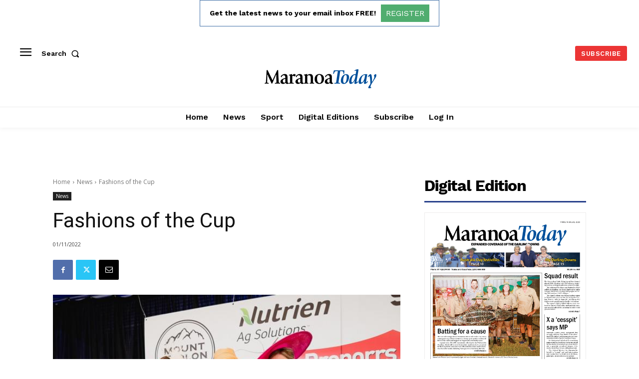

--- FILE ---
content_type: text/html; charset=utf-8
request_url: https://www.google.com/recaptcha/api2/aframe
body_size: 258
content:
<!DOCTYPE HTML><html><head><meta http-equiv="content-type" content="text/html; charset=UTF-8"></head><body><script nonce="lsCFHUEpG0hWvXR53J0aag">/** Anti-fraud and anti-abuse applications only. See google.com/recaptcha */ try{var clients={'sodar':'https://pagead2.googlesyndication.com/pagead/sodar?'};window.addEventListener("message",function(a){try{if(a.source===window.parent){var b=JSON.parse(a.data);var c=clients[b['id']];if(c){var d=document.createElement('img');d.src=c+b['params']+'&rc='+(localStorage.getItem("rc::a")?sessionStorage.getItem("rc::b"):"");window.document.body.appendChild(d);sessionStorage.setItem("rc::e",parseInt(sessionStorage.getItem("rc::e")||0)+1);localStorage.setItem("rc::h",'1768552015943');}}}catch(b){}});window.parent.postMessage("_grecaptcha_ready", "*");}catch(b){}</script></body></html>